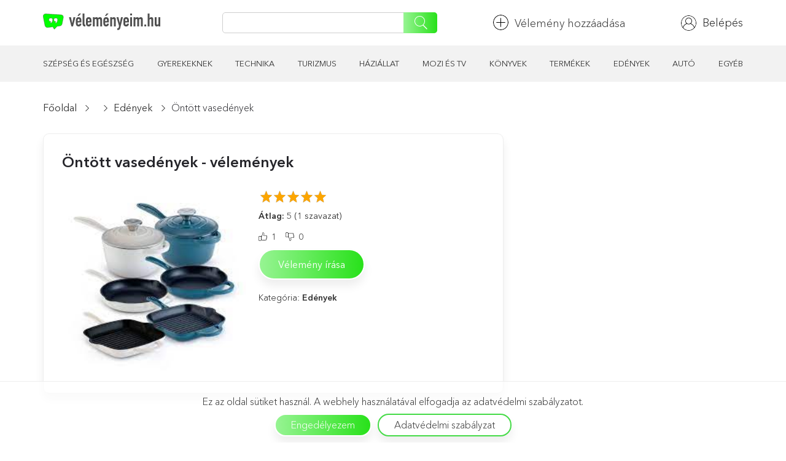

--- FILE ---
content_type: text/html; charset=UTF-8
request_url: https://velemenyeim.hu/ontott-vasedenyek/
body_size: 26930
content:
<!DOCTYPE html>
<html lang="hu">
<head>
	<script data-ad-client="ca-pub-2210738719477662" async src="https://pagead2.googlesyndication.com/pagead/js/adsbygoogle.js"></script>
    <meta charset="UTF-8">
    <meta name="viewport" content="width=device-width, initial-scale=1, shrink-to-fit=no">
    <link rel="shortcut icon" href="https://velemenyeim.hu/wp-content/themes/velemenyek/favicon.png" type="image/x-icon">
    <link rel="icon" href="https://velemenyeim.hu/wp-content/themes/velemenyek/favicon.png" type="image/x-icon">
    <title>Öntött vasedények - vélemények | Velemenyeim.hu</title>
<meta name="description" content="1 valós felhasználói vélemény - &quot;Öntött vasedények&quot; ✅ Őszinte vélemények független felhasználóktól ✅ Olvasd a Velemenyeim.hu-n ✅" />
<meta property="article:published_time" content="2023-07-02T09:19:23+03:00" />
<meta property="article:modified_time" content="2023-07-02T09:19:23+03:00" />
<meta property="og:updated_time" content="2023-07-02T09:19:23+03:00" />
<meta name="thumbnail" content="https://velemenyeim.hu/wp-content/uploads/2023/06/let-lt-s-5-150x150.jpeg" />
<meta name="robots" content="max-snippet:-1, max-image-preview:large, max-video-preview:-1" />
<link rel="canonical" href="https://velemenyeim.hu/ontott-vasedenyek/" />
<meta name="author" content="Buksika">
<script type="application/ld+json">{"@context" : "https://schema.org","@type" : "Organization","logo": "https:\/\/velemenyeim.hu\/wp-content\/uploads\/2020\/09\/otzovik-logo-09.png","name" : "V\u00e9lem\u00e9nyeim.hu","url" : "https:\/\/velemenyeim.hu","sameAs" : ["https:\/\/www.facebook.com\/velemenyeim\/", "https:\/\/www.instagram.com\/velemenyeim.hu\/"]}</script>
<meta property="og:url" content="https://velemenyeim.hu/ontott-vasedenyek/" />
<meta property="og:site_name" content="velemenyeim.hu" />
<meta property="og:locale" content="hu_HU" />
<meta property="og:type" content="article" />
<meta property="article:author" content="https://www.facebook.com/velemenyeim/" />
<meta property="article:publisher" content="https://www.facebook.com/velemenyeim/" />
<meta property="article:section" content="Edények" />
<meta property="og:title" content="Öntött vasedények - vélemények | Velemenyeim.hu" />
<meta property="og:description" content="1 valós felhasználói vélemény - &quot;Öntött vasedények&quot; ✅ Őszinte vélemények független felhasználóktól ✅ Olvasd a Velemenyeim.hu-n ✅" />
<meta property="og:image" content="https://velemenyeim.hu/wp-content/uploads/2023/06/let-lt-s-5.jpeg" />
<meta property="og:image:secure_url" content="https://velemenyeim.hu/wp-content/uploads/2023/06/let-lt-s-5.jpeg" />
<meta property="og:image:width" content="225" />
<meta property="og:image:height" content="225" />
<link rel='dns-prefetch' href='//s.w.org' />
<link rel="alternate" type="application/rss+xml" title="velemenyeim.hu &raquo; Öntött vasedények hozzászólás hírcsatorna" href="https://velemenyeim.hu/ontott-vasedenyek/feed/" />
		<script>
			window._wpemojiSettings = {"baseUrl":"https:\/\/s.w.org\/images\/core\/emoji\/12.0.0-1\/72x72\/","ext":".png","svgUrl":"https:\/\/s.w.org\/images\/core\/emoji\/12.0.0-1\/svg\/","svgExt":".svg","source":{"concatemoji":"https:\/\/velemenyeim.hu\/wp-includes\/js\/wp-emoji-release.min.js?ver=5.4.18"}};
			/*! This file is auto-generated */
			!function(e,a,t){var n,r,o,i=a.createElement("canvas"),p=i.getContext&&i.getContext("2d");function s(e,t){var a=String.fromCharCode;p.clearRect(0,0,i.width,i.height),p.fillText(a.apply(this,e),0,0);e=i.toDataURL();return p.clearRect(0,0,i.width,i.height),p.fillText(a.apply(this,t),0,0),e===i.toDataURL()}function c(e){var t=a.createElement("script");t.src=e,t.defer=t.type="text/javascript",a.getElementsByTagName("head")[0].appendChild(t)}for(o=Array("flag","emoji"),t.supports={everything:!0,everythingExceptFlag:!0},r=0;r<o.length;r++)t.supports[o[r]]=function(e){if(!p||!p.fillText)return!1;switch(p.textBaseline="top",p.font="600 32px Arial",e){case"flag":return s([127987,65039,8205,9895,65039],[127987,65039,8203,9895,65039])?!1:!s([55356,56826,55356,56819],[55356,56826,8203,55356,56819])&&!s([55356,57332,56128,56423,56128,56418,56128,56421,56128,56430,56128,56423,56128,56447],[55356,57332,8203,56128,56423,8203,56128,56418,8203,56128,56421,8203,56128,56430,8203,56128,56423,8203,56128,56447]);case"emoji":return!s([55357,56424,55356,57342,8205,55358,56605,8205,55357,56424,55356,57340],[55357,56424,55356,57342,8203,55358,56605,8203,55357,56424,55356,57340])}return!1}(o[r]),t.supports.everything=t.supports.everything&&t.supports[o[r]],"flag"!==o[r]&&(t.supports.everythingExceptFlag=t.supports.everythingExceptFlag&&t.supports[o[r]]);t.supports.everythingExceptFlag=t.supports.everythingExceptFlag&&!t.supports.flag,t.DOMReady=!1,t.readyCallback=function(){t.DOMReady=!0},t.supports.everything||(n=function(){t.readyCallback()},a.addEventListener?(a.addEventListener("DOMContentLoaded",n,!1),e.addEventListener("load",n,!1)):(e.attachEvent("onload",n),a.attachEvent("onreadystatechange",function(){"complete"===a.readyState&&t.readyCallback()})),(n=t.source||{}).concatemoji?c(n.concatemoji):n.wpemoji&&n.twemoji&&(c(n.twemoji),c(n.wpemoji)))}(window,document,window._wpemojiSettings);
		</script>
		<style>
img.wp-smiley,
img.emoji {
	display: inline !important;
	border: none !important;
	box-shadow: none !important;
	height: 1em !important;
	width: 1em !important;
	margin: 0 .07em !important;
	vertical-align: -0.1em !important;
	background: none !important;
	padding: 0 !important;
}
</style>
	<link rel='stylesheet' id='wp-ulike-css'  href='https://velemenyeim.hu/wp-content/plugins/wp-ulike/assets/css/wp-ulike.min.css?ver=4.2.3' media='all' />
<link rel='stylesheet' id='wpdiscuz-frontend-css-css'  href='https://velemenyeim.hu/wp-content/plugins/wpdiscuz/themes/default/style.css?ver=7.0.2' media='all' />
<style id='wpdiscuz-frontend-css-inline-css'>

#wpdcom .wpd-blog-administrator .wpd-comment-label{color: #ffffff; background-color: #00B38F; border: none;}
#wpdcom .wpd-blog-administrator .wpd-comment-author, #wpdcom .wpd-blog-administrator .wpd-comment-author a{color: #00B38F;}
#wpdcom.wpd-layout-1 .wpd-comment .wpd-blog-administrator .wpd-avatar img{border-color: #00B38F;}
#wpdcom.wpd-layout-2 .wpd-comment.wpd-reply .wpd-comment-wrap.wpd-blog-administrator{border-left: 3px solid #00B38F;}
#wpdcom.wpd-layout-2 .wpd-comment .wpd-blog-administrator .wpd-avatar img{border-bottom-color: #00B38F;}
#wpdcom.wpd-layout-3 .wpd-blog-administrator .wpd-comment-subheader{border-top: 1px dashed #00B38F;}
#wpdcom.wpd-layout-3 .wpd-reply .wpd-blog-administrator .wpd-comment-right{border-left: 1px solid #00B38F;}

#wpdcom .wpd-blog-editor .wpd-comment-label{color: #ffffff; background-color: #00B38F; border: none;}
#wpdcom .wpd-blog-editor .wpd-comment-author, #wpdcom .wpd-blog-editor .wpd-comment-author a{color: #00B38F;}
#wpdcom.wpd-layout-1 .wpd-comment .wpd-blog-editor .wpd-avatar img{border-color: #00B38F;}
#wpdcom.wpd-layout-2 .wpd-comment.wpd-reply .wpd-comment-wrap.wpd-blog-editor{border-left: 3px solid #00B38F;}
#wpdcom.wpd-layout-2 .wpd-comment .wpd-blog-editor .wpd-avatar img{border-bottom-color: #00B38F;}
#wpdcom.wpd-layout-3 .wpd-blog-editor .wpd-comment-subheader{border-top: 1px dashed #00B38F;}
#wpdcom.wpd-layout-3 .wpd-reply .wpd-blog-editor .wpd-comment-right{border-left: 1px solid #00B38F;}

#wpdcom .wpd-blog-author .wpd-comment-label{color: #ffffff; background-color: #00B38F; border: none;}
#wpdcom .wpd-blog-author .wpd-comment-author, #wpdcom .wpd-blog-author .wpd-comment-author a{color: #00B38F;}
#wpdcom.wpd-layout-1 .wpd-comment .wpd-blog-author .wpd-avatar img{border-color: #00B38F;}
#wpdcom.wpd-layout-2 .wpd-comment .wpd-blog-author .wpd-avatar img{border-bottom-color: #00B38F;}
#wpdcom.wpd-layout-3 .wpd-blog-author .wpd-comment-subheader{border-top: 1px dashed #00B38F;}
#wpdcom.wpd-layout-3 .wpd-reply .wpd-blog-author .wpd-comment-right{border-left: 1px solid #00B38F;}

#wpdcom .wpd-blog-contributor .wpd-comment-label{color: #ffffff; background-color: #00B38F; border: none;}
#wpdcom .wpd-blog-contributor .wpd-comment-author, #wpdcom .wpd-blog-contributor .wpd-comment-author a{color: #00B38F;}
#wpdcom.wpd-layout-1 .wpd-comment .wpd-blog-contributor .wpd-avatar img{border-color: #00B38F;}
#wpdcom.wpd-layout-2 .wpd-comment .wpd-blog-contributor .wpd-avatar img{border-bottom-color: #00B38F;}
#wpdcom.wpd-layout-3 .wpd-blog-contributor .wpd-comment-subheader{border-top: 1px dashed #00B38F;}
#wpdcom.wpd-layout-3 .wpd-reply .wpd-blog-contributor .wpd-comment-right{border-left: 1px solid #00B38F;}

#wpdcom .wpd-blog-subscriber .wpd-comment-label{color: #ffffff; background-color: #00B38F; border: none;}
#wpdcom .wpd-blog-subscriber .wpd-comment-author, #wpdcom .wpd-blog-subscriber .wpd-comment-author a{color: #00B38F;}
#wpdcom.wpd-layout-2 .wpd-comment .wpd-blog-subscriber .wpd-avatar img{border-bottom-color: #00B38F;}
#wpdcom.wpd-layout-3 .wpd-blog-subscriber .wpd-comment-subheader{border-top: 1px dashed #00B38F;}

#wpdcom .wpd-blog-post_author .wpd-comment-label{color: #ffffff; background-color: #00B38F; border: none;}
#wpdcom .wpd-blog-post_author .wpd-comment-author, #wpdcom .wpd-blog-post_author .wpd-comment-author a{color: #00B38F;}
#wpdcom .wpd-blog-post_author .wpd-avatar img{border-color: #00B38F;}#wpdcom.wpd-layout-1 .wpd-comment .wpd-blog-post_author .wpd-avatar img{border-color: #00B38F;}
#wpdcom.wpd-layout-2 .wpd-comment.wpd-reply .wpd-comment-wrap.wpd-blog-post_author{border-left: 3px solid #00B38F;}
#wpdcom.wpd-layout-2 .wpd-comment .wpd-blog-post_author .wpd-avatar img{border-bottom-color: #00B38F;}
#wpdcom.wpd-layout-3 .wpd-blog-post_author .wpd-comment-subheader{border-top: 1px dashed #00B38F;}
#wpdcom.wpd-layout-3 .wpd-reply .wpd-blog-post_author .wpd-comment-right{border-left: 1px solid #00B38F;}

#wpdcom .wpd-blog-guest .wpd-comment-label{color: #ffffff; background-color: #00B38F; border: none;}
#wpdcom .wpd-blog-guest .wpd-comment-author, #wpdcom .wpd-blog-guest .wpd-comment-author a{color: #00B38F;}
#wpdcom.wpd-layout-3 .wpd-blog-guest .wpd-comment-subheader{border-top: 1px dashed #00B38F;}

#wpdcom .wpd-blog-translator .wpd-comment-label{color: #ffffff; background-color: #00B38F; border: none;}
#wpdcom .wpd-blog-translator .wpd-comment-author, #wpdcom .wpd-blog-translator .wpd-comment-author a{color: #00B38F;}
#wpdcom.wpd-layout-1 .wpd-comment .wpd-blog-translator .wpd-avatar img{border-color: #00B38F;}
#wpdcom.wpd-layout-2 .wpd-comment .wpd-blog-translator .wpd-avatar img{border-bottom-color: #00B38F;}
#wpdcom.wpd-layout-3 .wpd-blog-translator .wpd-comment-subheader{border-top: 1px dashed #00B38F;}
#wpdcom.wpd-layout-3 .wpd-reply .wpd-blog-translator .wpd-comment-right{border-left: 1px solid #00B38F;}
                        #wpdcom .wpd-thread-head .wpd-thread-info{ border-bottom:2px solid #00B38F;}
            #wpdcom .wpd-thread-head .wpd-thread-info.wpd-reviews-tab svg{fill: #00B38F;}
            #wpdcom .wpd-thread-head .wpdiscuz-user-settings{border-bottom: 2px solid #00B38F;}
            #wpdcom .wpd-thread-head .wpdiscuz-user-settings:hover{color: #00B38F;}
            #wpdcom .wpd-comment .wpd-follow-link:hover{color: #00B38F;}
            #wpdcom .wpd-comment-status .wpd-sticky{color: #00B38F;}
            #wpdcom .wpd-thread-filter .wpdf-active{color: #00B38F; border-bottom-color:#00B38F;}
            #wpdcom .wpd-comment-info-bar {border: 1px dashed #33c3a6; background: #e6f8f4; }
            #wpdcom .wpd-comment-info-bar .wpd-current-view i{color: #00B38F;}
            #wpdcom .wpd-filter-view-all:hover{background: #00B38F;}
            #wpdcom .wpdiscuz-item .wpdiscuz-rating > label {color: #DDDDDD;}
            #wpdcom .wpdiscuz-item .wpdiscuz-rating:not(:checked) > label:hover,
            .wpdiscuz-rating:not(:checked) > label:hover ~ label {}
            #wpdcom .wpdiscuz-item .wpdiscuz-rating > input ~ label:hover,
            #wpdcom .wpdiscuz-item .wpdiscuz-rating > input:not(:checked) ~ label:hover ~ label,
            #wpdcom .wpdiscuz-item .wpdiscuz-rating > input:not(:checked) ~ label:hover ~ label{color: #FFED85;}
            #wpdcom .wpdiscuz-item .wpdiscuz-rating > input:checked ~ label:hover,
            #wpdcom .wpdiscuz-item .wpdiscuz-rating > input:checked ~ label:hover,
            #wpdcom .wpdiscuz-item .wpdiscuz-rating > label:hover ~ input:checked ~ label,
            #wpdcom .wpdiscuz-item .wpdiscuz-rating > input:checked + label:hover ~ label,
            #wpdcom .wpdiscuz-item .wpdiscuz-rating > input:checked ~ label:hover ~ label, .wpd-custom-field .wcf-active-star,
            #wpdcom .wpdiscuz-item .wpdiscuz-rating > input:checked ~ label{ color:#FFD700;}
            #wpdcom .wpd-comment .wpd-follow-active{color:#ff7a00;}
            #wpdcom .page-numbers{color:#555;border:#555 1px solid;}
            #wpdcom span.current{background:#555;}
            #wpdcom.wpd-layout-1 .wpd-new-loaded-comment > .wpd-comment-wrap > .wpd-comment-right{background:#FFFAD6;}
            #wpdcom.wpd-layout-2 .wpd-new-loaded-comment.wpd-comment > .wpd-comment-wrap > .wpd-comment-right{background:#FFFAD6;}
            #wpdcom.wpd-layout-2 .wpd-new-loaded-comment.wpd-comment.wpd-reply > .wpd-comment-wrap > .wpd-comment-right{background:transparent;}
            #wpdcom.wpd-layout-2 .wpd-new-loaded-comment.wpd-comment.wpd-reply > .wpd-comment-wrap {background:#FFFAD6;}
            #wpdcom.wpd-layout-3 .wpd-new-loaded-comment.wpd-comment > .wpd-comment-wrap > .wpd-comment-right{background:#FFFAD6;}
            #wpdcom .wpd-follow:hover i, #wpdcom .wpd-unfollow:hover i, #wpdcom .wpd-comment .wpd-follow-active:hover i{color:#00B38F;}
            #wpdcom .wpdiscuz-readmore{cursor:pointer;color:#00B38F;}
            .wpd-custom-field .wcf-pasiv-star, #wpcomm .wpdiscuz-item .wpdiscuz-rating > label {color: #DDDDDD;}
                        .wpd-wrapper .wpd-list-item.wpd-active{border-top: 3px solid #00B38F;}
            #wpdcom.wpd-layout-2 .wpd-comment.wpd-reply.wpd-unapproved-comment .wpd-comment-wrap{border-left: 3px solid #FFFAD6;}
            #wpdcom.wpd-layout-3 .wpd-comment.wpd-reply.wpd-unapproved-comment .wpd-comment-right{border-left: 1px solid #FFFAD6;}
            #wpdcom .wpd-prim-button{background-color: #07B290; color: #FFFFFF;}
            #wpdcom .wpd_label__check i.wpdicon-on{color: #07B290; border: 1px solid #83d9c8;}
            #wpd-bubble-wrapper #wpd-bubble-all-comments-count{color:#1DB99A;}
            #wpd-bubble-wrapper > div{background-color:#1DB99A;}
            #wpd-bubble-wrapper > #wpd-bubble #wpd-bubble-add-message{background-color:#1DB99A;}
            #wpd-bubble-wrapper > #wpd-bubble #wpd-bubble-add-message::before{border-right-color:#1DB99A;}
            #wpd-bubble-wrapper.wpd-right-corner > #wpd-bubble #wpd-bubble-add-message::before{border-left-color:#1DB99A;}
            .wpd-inline-icon-wrapper path.wpd-inline-icon-first{fill:#1DB99A;}
            .wpd-inline-icon-count{background-color:#1DB99A;}
            .wpd-inline-icon-count::before{border-right-color:#1DB99A;}
            .wpd-inline-form-wrapper::before{border-bottom-color:#1DB99A;}
            .wpd-inline-form-question{background-color:#1DB99A;}
            .wpd-inline-form{background-color:#1DB99A;}
            .wpd-last-inline-comments-wrapper{border-color:#1DB99A;}
            .wpd-last-inline-comments-wrapper::before{border-bottom-color:#1DB99A;}
            .wpd-last-inline-comments-wrapper .wpd-view-all-inline-comments{background:#1DB99A;}
            .wpd-last-inline-comments-wrapper .wpd-view-all-inline-comments:hover,.wpd-last-inline-comments-wrapper .wpd-view-all-inline-comments:active,.wpd-last-inline-comments-wrapper .wpd-view-all-inline-comments:focus{background-color:#1DB99A;}
                    #wpdcom .ql-snow .ql-tooltip[data-mode="link"]::before{content:"Enter link:";}
        #wpdcom .ql-snow .ql-tooltip.ql-editing a.ql-action::after{content:"Mentés";}
        .comments-area{width:auto;}
.wpd-thread-filter{display:none!important}
</style>
<link rel='stylesheet' id='wpdiscuz-combo-css-css'  href='https://velemenyeim.hu/wp-content/plugins/wpdiscuz/assets/css/wpdiscuz-combo.min.css?ver=5.4.18' media='all' />
<link rel='stylesheet' id='wpdreams-asl-basic-css'  href='https://velemenyeim.hu/wp-content/plugins/ajax-search-lite/css/style.basic.css?ver=4.8.3' media='all' />
<link rel='stylesheet' id='wpdreams-ajaxsearchlite-css'  href='https://velemenyeim.hu/wp-content/plugins/ajax-search-lite/css/style-simple-red.css?ver=4.8.3' media='all' />
<link rel='stylesheet' id='addtoany-css'  href='https://velemenyeim.hu/wp-content/plugins/add-to-any/addtoany.min.css?ver=1.15' media='all' />
<style id='addtoany-inline-css'>
@media screen and (max-width:980px){
.a2a_floating_style.a2a_vertical_style{display:none;}
}
</style>
<link rel='stylesheet' id='um_fonticons_ii-css'  href='https://velemenyeim.hu/wp-content/plugins/ultimate-member/assets/css/um-fonticons-ii.css?ver=2.1.6' media='all' />
<link rel='stylesheet' id='um_fonticons_fa-css'  href='https://velemenyeim.hu/wp-content/plugins/ultimate-member/assets/css/um-fonticons-fa.css?ver=2.1.6' media='all' />
<link rel='stylesheet' id='select2-css'  href='https://velemenyeim.hu/wp-content/plugins/ultimate-member/assets/css/select2/select2.min.css?ver=2.1.6' media='all' />
<link rel='stylesheet' id='um_crop-css'  href='https://velemenyeim.hu/wp-content/plugins/ultimate-member/assets/css/um-crop.css?ver=2.1.6' media='all' />
<link rel='stylesheet' id='um_modal-css'  href='https://velemenyeim.hu/wp-content/plugins/ultimate-member/assets/css/um-modal.css?ver=2.1.6' media='all' />
<link rel='stylesheet' id='um_styles-css'  href='https://velemenyeim.hu/wp-content/plugins/ultimate-member/assets/css/um-styles.css?ver=2.1.6' media='all' />
<link rel='stylesheet' id='um_profile-css'  href='https://velemenyeim.hu/wp-content/plugins/ultimate-member/assets/css/um-profile.css?ver=2.1.6' media='all' />
<link rel='stylesheet' id='um_account-css'  href='https://velemenyeim.hu/wp-content/plugins/ultimate-member/assets/css/um-account.css?ver=2.1.6' media='all' />
<link rel='stylesheet' id='um_misc-css'  href='https://velemenyeim.hu/wp-content/plugins/ultimate-member/assets/css/um-misc.css?ver=2.1.6' media='all' />
<link rel='stylesheet' id='um_fileupload-css'  href='https://velemenyeim.hu/wp-content/plugins/ultimate-member/assets/css/um-fileupload.css?ver=2.1.6' media='all' />
<link rel='stylesheet' id='um_datetime-css'  href='https://velemenyeim.hu/wp-content/plugins/ultimate-member/assets/css/pickadate/default.css?ver=2.1.6' media='all' />
<link rel='stylesheet' id='um_datetime_date-css'  href='https://velemenyeim.hu/wp-content/plugins/ultimate-member/assets/css/pickadate/default.date.css?ver=2.1.6' media='all' />
<link rel='stylesheet' id='um_datetime_time-css'  href='https://velemenyeim.hu/wp-content/plugins/ultimate-member/assets/css/pickadate/default.time.css?ver=2.1.6' media='all' />
<link rel='stylesheet' id='um_raty-css'  href='https://velemenyeim.hu/wp-content/plugins/ultimate-member/assets/css/um-raty.css?ver=2.1.6' media='all' />
<link rel='stylesheet' id='um_scrollbar-css'  href='https://velemenyeim.hu/wp-content/plugins/ultimate-member/assets/css/simplebar.css?ver=2.1.6' media='all' />
<link rel='stylesheet' id='um_tipsy-css'  href='https://velemenyeim.hu/wp-content/plugins/ultimate-member/assets/css/um-tipsy.css?ver=2.1.6' media='all' />
<link rel='stylesheet' id='um_responsive-css'  href='https://velemenyeim.hu/wp-content/plugins/ultimate-member/assets/css/um-responsive.css?ver=2.1.6' media='all' />
<link rel='stylesheet' id='um_default_css-css'  href='https://velemenyeim.hu/wp-content/plugins/ultimate-member/assets/css/um-old-default.css?ver=2.1.6' media='all' />
<link rel='stylesheet' id='fonts-css'  href='https://fonts.googleapis.com/css2?family=Open+Sans%3Awght%40300%3B400%3B700%3B800&#038;display=swap&#038;ver=5.4.18' media='all' />
<link rel='stylesheet' id='bs-css'  href='https://velemenyeim.hu/wp-content/themes/velemenyek/style/bootstrap.css?ver=5.4.18' media='all' />
<link rel='stylesheet' id='fancybox-css'  href='https://velemenyeim.hu/wp-content/themes/velemenyek/style/jquery.fancybox.min.css?ver=5.4.18' media='all' />
<link rel='stylesheet' id='star-rating-css'  href='https://velemenyeim.hu/wp-content/themes/velemenyek/style/star-rating-svg.css?ver=5.4.18' media='all' />
<link rel='stylesheet' id='style-css'  href='https://velemenyeim.hu/wp-content/themes/velemenyek/style/style.css?ver=5.4.18' media='all' />
<link rel='stylesheet' id='main-css'  href='https://velemenyeim.hu/wp-content/themes/velemenyek/style.css?ver=5.4.18' media='all' />
<link rel='https://api.w.org/' href='https://velemenyeim.hu/wp-json/' />
<link rel="EditURI" type="application/rsd+xml" title="RSD" href="https://velemenyeim.hu/xmlrpc.php?rsd" />
<link rel="wlwmanifest" type="application/wlwmanifest+xml" href="https://velemenyeim.hu/wp-includes/wlwmanifest.xml" /> 
<link rel='prev' title='Ugráló gumi motorkerékpár' href='https://velemenyeim.hu/ugralo-gumi-motorkerekpar/' />
<link rel='next' title='Teflon edények' href='https://velemenyeim.hu/teflon-edenyek/' />
<meta name="generator" content="WordPress 5.4.18" />
<link rel='shortlink' href='https://velemenyeim.hu/?p=18110' />
<link rel="alternate" type="application/json+oembed" href="https://velemenyeim.hu/wp-json/oembed/1.0/embed?url=https%3A%2F%2Fvelemenyeim.hu%2Fontott-vasedenyek%2F" />
<link rel="alternate" type="text/xml+oembed" href="https://velemenyeim.hu/wp-json/oembed/1.0/embed?url=https%3A%2F%2Fvelemenyeim.hu%2Fontott-vasedenyek%2F&#038;format=xml" />

<script data-cfasync="false">
window.a2a_config=window.a2a_config||{};a2a_config.callbacks=[];a2a_config.overlays=[];a2a_config.templates={};a2a_localize = {
	Share: "Ossza meg",
	Save: "Mentés",
	Subscribe: "Iratkozz fel",
	Email: "Email",
	Bookmark: "Könyvjelző",
	ShowAll: "Mutasd az összeset",
	ShowLess: "Mutass kevesebbet",
	FindServices: "Szolgáltatás (ok) keresése",
	FindAnyServiceToAddTo: "Azonnal megtalálja a hozzáadandó szolgáltatásokat",
	PoweredBy: "Powered by",
	ShareViaEmail: "Megosztás e-mailben",
	SubscribeViaEmail: "Feliratkozás e-mailben",
	BookmarkInYourBrowser: "Könyvjelző a böngészőben",
	BookmarkInstructions: "Az oldal könyvjelzővé tételéhez nyomja meg a Ctrl + D vagy a \ u2318 + D billentyűkombinációt",
	AddToYourFavorites: "Hozzáadás a kedvencekhez",
	SendFromWebOrProgram: "Küldjön bármilyen e-mail címről vagy e-mail programból",
	EmailProgram: "E-mail program",
	More: "Több…",
	ThanksForSharing: "Thanks for sharing!",
	ThanksForFollowing: "Thanks for following!"
};

(function(d,s,a,b){a=d.createElement(s);b=d.getElementsByTagName(s)[0];a.async=1;a.src="https://static.addtoany.com/menu/page.js";b.parentNode.insertBefore(a,b);})(document,"script");
</script>

 <!-- OneAll.com / Social Login for WordPress / v5.6 -->
<script data-cfasync="false" type="text/javascript">
 (function() {
  var oa = document.createElement('script'); oa.type = 'text/javascript';
  oa.async = true; oa.src = 'https://zs-groupnet.api.oneall.com/socialize/library.js';
  var s = document.getElementsByTagName('script')[0]; s.parentNode.insertBefore(oa, s);
 })();
</script>
<style>.oneall_social_login + p.comment-notes{margin-top: 10px !important;}#login #loginform .oneall_social_login{background-color: rgba(0, 0, 0, 0.04);padding: 10px 10px 0 10px;margin-bottom: 10px;border: 1px solid rgba(0, 0, 0, 0.06);border-radius: 4px;}</style>		<style type="text/css">
			.um_request_name {
				display: none !important;
			}
		</style>
	<script type="text/javascript"> var ajaxurl = "https://velemenyeim.hu/wp-admin/admin-ajax.php"; 
var lang_file = "[base64]/[base64]";
</script>                <link href='//fonts.googleapis.com/css?family=Open+Sans' rel='stylesheet' type='text/css'>
                                <style type="text/css">
                    <!--
                    
            @font-face {
                font-family: 'aslsicons2';
                src: url('https://velemenyeim.hu/wp-content/plugins/ajax-search-lite/css/fonts/icons2.eot');
                src: url('https://velemenyeim.hu/wp-content/plugins/ajax-search-lite/css/fonts/icons2.eot?#iefix') format('embedded-opentype'),
                     url('https://velemenyeim.hu/wp-content/plugins/ajax-search-lite/css/fonts/icons2.woff2') format('woff2'),
                     url('https://velemenyeim.hu/wp-content/plugins/ajax-search-lite/css/fonts/icons2.woff') format('woff'),
                     url('https://velemenyeim.hu/wp-content/plugins/ajax-search-lite/css/fonts/icons2.ttf') format('truetype'),
                     url('https://velemenyeim.hu/wp-content/plugins/ajax-search-lite/css/fonts/icons2.svg#icons') format('svg');
                font-weight: normal;
                font-style: normal;
            }
            div[id*='ajaxsearchlitesettings'].searchsettings .asl_option_inner label {
                font-size: 0px !important;
                color: rgba(0, 0, 0, 0);
            }
            div[id*='ajaxsearchlitesettings'].searchsettings .asl_option_inner label:after {
                font-size: 11px !important;
                position: absolute;
                top: 0;
                left: 0;
                z-index: 1;
            }
            div[id*='ajaxsearchlite'].wpdreams_asl_container {
                width: 100%;
                margin: 0px 0px 0px 0px;
            }
            div[id*='ajaxsearchliteres'].wpdreams_asl_results div.resdrg span.highlighted {
                font-weight: bold;
                color: #d9312b;
                background-color: #eee;
            }
            div[id*='ajaxsearchliteres'].wpdreams_asl_results .results div.asl_image {
                width: 70px;
                height: 70px;
            }
            div.asl_r .results {
                max-height: none;
            }
            
                div.asl_r.asl_w.vertical .results .item::after {
                    display: block;
                    position: absolute;
                    bottom: 0;
                    content: '';
                    height: 1px;
                    width: 100%;
                    background: #D8D8D8;
                }
                div.asl_r.asl_w.vertical .results .item.asp_last_item::after {
                    display: none;
                }
                                    -->
                </style>
                            <script type="text/javascript">
                if ( typeof _ASL !== "undefined" && _ASL !== null && typeof _ASL.initialize !== "undefined" )
                    _ASL.initialize();
            </script>
                <meta name="google-site-verification" content="fVUv1noio8KSxhBPotFxexxDslVq7bu76EqofMg1UME" />
	<meta name="yandex-verification" content="bb6f378ad090d2ad" />
	<meta name="cmsmagazine" content="18b567b350a7f010dbfb2d9a976f4750" />
	<meta name="google-site-verification" content="m77MNtK3AFNDYG4qg877lcHBTw7TqW0RXxWCTVQtHmA" />
</head>
<body class="post-template-default single single-post postid-18110 single-format-standard">
<div class="wrapper">
    <header class="header">
        <div class="top_row">
            <div class="container">
                <div class="row">
                    <div class="col-md-12 flex just-space al-center">
                        <a href="/" class="logo">
                            <img src="https://velemenyeim.hu/wp-content/themes/velemenyek/img/logo_ns.svg" alt="">
                        </a>
                        <div class="search">
                            <input type="search" name="query" onkeyup="fetch()">
                            <button><img src="https://velemenyeim.hu/wp-content/themes/velemenyek/img/icons/search.svg" alt=""></button>
                            <div id="datafetch"></div>
                        </div>
                            <p class="flex al-center">
                                <a href="/a-velemeny-szerzoinek-fizetsege/">
                                <img src="https://velemenyeim.hu/wp-content/themes/velemenyek/img/icons/add.svg" width="25" alt="">Vélemény hozzáadása                                </a>
                            </p>
                        <div class="flex al-center">
                                                            <a href="/login/" class="ac_b">
                                    <img class="def_img" src="https://velemenyeim.hu/wp-content/themes/velemenyek/img/icons/profile.svg" alt=""
                                         width="25">
                                    <p class="in-login">Belépés</p>
                                </a>
                                                    </div>
                    </div>
                </div>
            </div>
        </div>
        <div class="menu_row">
            <div class="container">
                <div class="row">
                    <div id="top-menu" class="col-md-12 flex just-space"><a href="https://velemenyeim.hu/szepseg-es-egeszseg/">Szépség és egészség</a>
<a href="https://velemenyeim.hu/gyerekeknek/">Gyerekeknek</a>
<a href="https://velemenyeim.hu/technika/">Technika</a>
<a href="https://velemenyeim.hu/turizmus/">Turizmus</a>
<a href="https://velemenyeim.hu/haziallat/">Háziállat</a>
<a href="https://velemenyeim.hu/mozi-es-tv/">Mozi és TV</a>
<a href="https://velemenyeim.hu/konyvek/">Könyvek</a>
<a href="https://velemenyeim.hu/termekek/">Termékek</a>
<a href="https://velemenyeim.hu/edenyek/">Edények</a>
<a href="https://velemenyeim.hu/auto/">Autó</a>
<a href="https://velemenyeim.hu/egyebs/">Egyéb</a>
</div>                </div>
            </div>
        </div>
    </header><div class="catalog_main_item">
    <div class="container">
        <div class="row">
            <div class="col-md-8">
                <div class="breadcrumbs flex">
                    <div class="item"><a href="/">Főoldal</a></div>
                    <div class="item"><a href="//"></a></div> <div class="item"><a href="//edenyek/">Edények</a></div>                     <div class="item"><span>Öntött vasedények</span></div>
                </div>
                <div class="catalog_main_item_in">
                    <h1 class="name">Öntött vasedények - vélemények</h1>
                    <div class="flex">
                        <div class="photo">
                                                         <img alt="Öntött vasedények fotók" title="Öntött vasedények fotók"  src="https://velemenyeim.hu/wp-content/uploads/2023/06/let-lt-s-5.jpeg" style="height:100%">
                        </div>
                        <div class="info flex">
                            <div class="top">
                                <div class="stars-rating" data-rating="5" itemtype="http://schema.org/AggregateRating"
                                         itemprop="aggregateRating"><meta itemprop="worstRating" content="1">
                                        <meta itemprop="bestRating" content="5"></div><div class="assessment"><p>Átlag: <span class='rating' itemprop="ratingValue">5</span> <span>(1 szavazat)</span></p></div>                                    <div class="like_dis flex">
        <div class="flex">
            <img src="https://velemenyeim.hu/wp-content/themes/velemenyek/img/icons/like_in.svg" width="14" alt="">
            <p>1</p>
        </div>
        <div class="flex">
            <img src="https://velemenyeim.hu/wp-content/themes/velemenyek/img/icons/dislike_in.svg" width="14" alt="">
             <p>0</p>
        </div>
    </div>                                <button class="btn_green add_review" data-href="/login/">Vélemény írása</button>
                                <div class="what_category">
                                                                            <p>Kategória: <a href="https://velemenyeim.hu/edenyek/">Edények</a></p>
                                                                                                        </div>
                            </div>
                        </div>
                    </div>
                </div>

                                                            <div class="row onlymob" style="margin-top:25px; margin-bottom:-55px;">
 <div class="col-md-12" style="max-width:300px;max-height:250px;margin: 0 auto;">
                            <script async src="https://pagead2.googlesyndication.com/pagead/js/adsbygoogle.js"></script>
                            <!-- Место под обьявление -->
                            <ins class="adsbygoogle"
                                 style="display:block"
                                 data-ad-client="ca-pub-2210738719477662"
                                 data-ad-slot="4292193524"
                                 data-ad-format="rectangle"
                                 data-full-width-responsive="false"></ins>
                            <script>
                                 (adsbygoogle = window.adsbygoogle || []).push({});
                            </script>
                        </div>
<!-- <div class="col-md-12 onlypc" style="max-width:300px;max-height:250px;margin: 0 auto;">
                            <script async src="https://pagead2.googlesyndication.com/pagead/js/adsbygoogle.js"></script>

                            <ins class="adsbygoogle"
                                 style="display:block"
                                 data-ad-client="ca-pub-2210738719477662"
                                 data-ad-slot="4292193524"
                                 data-ad-format="rectangle"
                                 data-full-width-responsive="false"></ins>
                            <script>
                                 (adsbygoogle = window.adsbygoogle || []).push({});
                            </script>
                        </div> -->
                             </div>

                

                    <div class="reviews_feed">
                        <div class="flex al-center just-space margin_30">
                            <div class="flex show_for">
                                <div>Mutasd:</div>
                                <p class="active" data-id="18110" data-type="comment" data-sort="rating">A legjobbak</p>
                                <p data-id="18110" data-type="comment" data-sort="date">A legújabbak</p>
                            </div>
                                                </div>
                        <div class="items">
                            <div class="item" data-id="18114" data-ratin="5">
    <div class="top_row">
        <div class="image">
            <a href="https://velemenyeim.hu/comentary/keszits-izletes-etelt-vasedenybe/"><img alt="Öntött vasedények fotók" title="Öntött vasedények fotók" src="https://velemenyeim.hu/wp-content/uploads/2023/06/let-lt-s-5.jpeg" style="height:100%"></a>
        </div>
        <div class="who_posted flex">
            <div class="profile_image"><a href="/user-info/?user=20800"><img src="https://velemenyeim.hu/wp-content/uploads/ultimatemember/20800/profile_photo.jpg?1768832148" alt=""></a></div>
            <div class="right_part">
                <div class="stars-rating" data-rating="5"></div>
                <p class="profile_name"><a href="/user-info/?user=20800">buksika</a></p>
            </div>
            <div class="line"></div><p class="date">2023.07.02</p>
        </div>
        <div class="images_all flex">
                    </div>
    </div>
    <div class="txt">
        <h2><a href="https://velemenyeim.hu/comentary/keszits-izletes-etelt-vasedenybe/">Készíts ízletes ételt vasedénybe</a></h2>
        Már ősidők óta használja az emberiség a vasból készült edényeket. Nagyon jól kiszolgálja a családokat szerintem, nekem is van több vasedényem. Nehéz a tapadása rosszabb, mint a teflonedényé, de...    </div>
    <div class="bottom_row flex">
        <div class="read_all">
            <a href="https://velemenyeim.hu/comentary/keszits-izletes-etelt-vasedenybe/" class="btn_green">Teljes vélemény elolvasása</a>
        </div>
        <div class="counters flex">
            <div class="view">
                <img src="https://velemenyeim.hu/wp-content/themes/velemenyek/img/icons/vision.svg" alt="">
                <p>9</p>
            </div>
            <div class="comments">
                <img src="https://velemenyeim.hu/wp-content/themes/velemenyek/img/icons/comment.svg" alt="">
                <p>0</p>
            </div>
            <div class="likes">
                <img src="https://velemenyeim.hu/wp-content/themes/velemenyek/img/icons/like.svg" alt="">
                <p>1</p>
            </div>
        </div>
    </div>
</div>                        </div>
                    </div>
                                
                <div class="row " style="width:300px;margin: 0 auto;">
                    <div class="col-md-12">
                        <script async src="https://pagead2.googlesyndication.com/pagead/js/adsbygoogle.js"></script>
                        <!-- Место под обьявление -->
                        <ins class="adsbygoogle"
                             style="display:block"
                             data-ad-client="ca-pub-2210738719477662"
                             data-ad-slot="4292193524"
                             data-ad-format="rectangle"
                                 data-full-width-responsive="true"></ins>
                        <script>
                             (adsbygoogle = window.adsbygoogle || []).push({});
                        </script>
                    </div>

               </div>
                <div class="reviews_feed more">
                    <h2>Lásd még</h2>
                    <div class="items">
                        <div class="item flex" data-id="11460">
    <div class="image">
                <a href="https://velemenyeim.hu/fozz-cserepedenyben/"><img alt="Főzz cserépedényben fotók" title="Főzz cserépedényben fotók" src="https://velemenyeim.hu/wp-content/uploads/2021/11/kapifozo-100x100.jpg" style="height:100%"></a>
    </div>
    <div class="txt">
        <h2><a href="https://velemenyeim.hu/fozz-cserepedenyben/">Főzz cserépedényben</a></h2>
        <div class="stars-rating" data-rating="5" itemtype="http://schema.org/AggregateRating"
                                         itemprop="aggregateRating"><meta itemprop="worstRating" content="1">
                                        <meta itemprop="bestRating" content="5"></div><div class="assessment"><p>Átlag: <span class='rating' itemprop="ratingValue">5</span> <span>(1 szavazat)</span></p></div>        <p>Ízletesebb a cserépedényben főtt étel</p>
    </div>
</div><div class="item flex" data-id="3746">
    <div class="image">
                <a href="https://velemenyeim.hu/egeszseges-fozo-edeny/"><img alt="Egészséges főző edény fotók" title="Egészséges főző edény fotók" src="https://velemenyeim.hu/wp-content/uploads/2021/03/zepter-ed-ny-01-100x100.jpg" style="height:100%"></a>
    </div>
    <div class="txt">
        <h2><a href="https://velemenyeim.hu/egeszseges-fozo-edeny/">Egészséges főző edény</a></h2>
        <div class="stars-rating" data-rating="4.75" itemtype="http://schema.org/AggregateRating"
                                         itemprop="aggregateRating"><meta itemprop="worstRating" content="1">
                                        <meta itemprop="bestRating" content="5"></div><div class="assessment"><p>Átlag: <span class='rating' itemprop="ratingValue">4.75</span> <span>(2 szavazat)</span></p></div>        <p>Tefal edények</p>
    </div>
</div><div class="item flex" data-id="18105">
    <div class="image">
                <a href="https://velemenyeim.hu/teflon-edenyek/"><img alt="Teflon edények fotók" title="Teflon edények fotók" src="https://velemenyeim.hu/wp-content/uploads/2023/06/let-lt-s-4-100x100.jpeg" style="height:100%"></a>
    </div>
    <div class="txt">
        <h2><a href="https://velemenyeim.hu/teflon-edenyek/">Teflon edények</a></h2>
        <div class="stars-rating" data-rating="5" itemtype="http://schema.org/AggregateRating"
                                         itemprop="aggregateRating"><meta itemprop="worstRating" content="1">
                                        <meta itemprop="bestRating" content="5"></div><div class="assessment"><p>Átlag: <span class='rating' itemprop="ratingValue">5</span> <span>(1 szavazat)</span></p></div>        <p>A teflon akár mérgező is lehet?</p>
    </div>
</div>                    </div>
                </div>
                            </div>
            <div class="col-md-4">
                <div class="row mrg-top">
                    <div class="col-md-12">
                        <script async src="https://pagead2.googlesyndication.com/pagead/js/adsbygoogle.js"></script>
                        <!-- Место под обьявление -->
                        <ins class="adsbygoogle"
                             style="display:block"
                             data-ad-client="ca-pub-2210738719477662"
                             data-ad-slot="4292193524"
                             data-ad-format="auto"
                             data-full-width-responsive="true"></ins>
                        <script>
                             (adsbygoogle = window.adsbygoogle || []).push({});
                        </script>
                    </div>
                    <div class="col-md-12 onlypc">
                        <script async src="https://pagead2.googlesyndication.com/pagead/js/adsbygoogle.js"></script>
                        <!-- Место под обьявление -->
                        <ins class="adsbygoogle"
                             style="display:block"
                             data-ad-client="ca-pub-2210738719477662"
                             data-ad-slot="4292193524"
                             data-ad-format="auto"
                             data-full-width-responsive="true"></ins>
                        <script>
                             (adsbygoogle = window.adsbygoogle || []).push({});
                        </script>
                    </div>
                    <div class="col-md-12 onlypc">
                        <script async src="https://pagead2.googlesyndication.com/pagead/js/adsbygoogle.js"></script>
                        <!-- Место под обьявление -->
                        <ins class="adsbygoogle"
                             style="display:block"
                             data-ad-client="ca-pub-2210738719477662"
                             data-ad-slot="4292193524"
                             data-ad-format="auto"
                             data-full-width-responsive="true"></ins>
                        <script>
                             (adsbygoogle = window.adsbygoogle || []).push({});
                        </script>
                    </div>
                </div>
            </div>
        </div>
    </div>
</div>
<div id="um_upload_single" style="display:none"></div>
<div id="um_view_photo" style="display:none">

	<a href="javascript:void(0);" data-action="um_remove_modal" class="um-modal-close"><i class="um-faicon-times"></i></a>

	<div class="um-modal-body photo">
		<div class="um-modal-photo"></div>
	</div>

</div><div class="a2a_kit a2a_kit_size_32 a2a_floating_style a2a_vertical_style" style="right:0px;top:100px;background-color:transparent;"><a class="a2a_button_facebook" href="https://www.addtoany.com/add_to/facebook?linkurl=https%3A%2F%2Fvelemenyeim.hu%2Fontott-vasedenyek%2F&amp;linkname=%C3%96nt%C3%B6tt%20vased%C3%A9nyek" title="Facebook" rel="nofollow noopener" target="_blank"></a><a class="a2a_button_twitter" href="https://www.addtoany.com/add_to/twitter?linkurl=https%3A%2F%2Fvelemenyeim.hu%2Fontott-vasedenyek%2F&amp;linkname=%C3%96nt%C3%B6tt%20vased%C3%A9nyek" title="Twitter" rel="nofollow noopener" target="_blank"></a><a class="a2a_button_email" href="https://www.addtoany.com/add_to/email?linkurl=https%3A%2F%2Fvelemenyeim.hu%2Fontott-vasedenyek%2F&amp;linkname=%C3%96nt%C3%B6tt%20vased%C3%A9nyek" title="Email" rel="nofollow noopener" target="_blank"></a><a class="a2a_button_telegram" href="https://www.addtoany.com/add_to/telegram?linkurl=https%3A%2F%2Fvelemenyeim.hu%2Fontott-vasedenyek%2F&amp;linkname=%C3%96nt%C3%B6tt%20vased%C3%A9nyek" title="Telegram" rel="nofollow noopener" target="_blank"></a><a class="a2a_button_viber" href="https://www.addtoany.com/add_to/viber?linkurl=https%3A%2F%2Fvelemenyeim.hu%2Fontott-vasedenyek%2F&amp;linkname=%C3%96nt%C3%B6tt%20vased%C3%A9nyek" title="Viber" rel="nofollow noopener" target="_blank"></a></div><div id='wpd-editor-source-code-wrapper-bg'></div><div id='wpd-editor-source-code-wrapper'><textarea id='wpd-editor-source-code'></textarea><button id='wpd-insert-source-code'>Insert</button><input type='hidden' id='wpd-editor-uid' /></div><script src='https://velemenyeim.hu/wp-content/themes/velemenyek/js/jquery-1.9.1.min.js'></script>
<script src='https://velemenyeim.hu/wp-content/plugins/add-to-any/addtoany.min.js?ver=1.1'></script>
<script>
var wp_ulike_params = {"ajax_url":"https:\/\/velemenyeim.hu\/wp-admin\/admin-ajax.php","notifications":"1"};
</script>
<script src='https://velemenyeim.hu/wp-content/plugins/wp-ulike/assets/js/wp-ulike.min.js?ver=4.2.3'></script>
<script>
var wpdiscuzAjaxObj = {"wc_hide_replies_text":"V\u00e1laszok elrejt\u00e9se","wc_show_replies_text":"V\u00e1laszok megtekint\u00e9se","wc_msg_required_fields":"\u0417\u0430\u043f\u043e\u043b\u043d\u0438\u0442\u0435 \u043d\u0435\u043e\u0431\u0445\u043e\u0434\u0438\u043c\u044b\u0435 \u043f\u043e\u043b\u044f","wc_invalid_field":"\u041d\u0435\u043a\u043e\u0442\u043e\u0440\u044b\u0435 \u043f\u043e\u043b\u044f \u0437\u0430\u043f\u043e\u043b\u043d\u0435\u043d\u044b \u043d\u0435\u0432\u0435\u0440\u043d\u043e","wc_error_empty_text":"\u043f\u043e\u0436\u0430\u043b\u0443\u0439\u0441\u0442\u0430, \u0437\u0430\u043f\u043e\u043b\u043d\u0438\u0442\u0435 \u044d\u0442\u043e \u043f\u043e\u043b\u0435, \u0447\u0442\u043e\u0431\u044b \u043a\u043e\u043c\u043c\u0435\u043d\u0442\u0438\u0440\u043e\u0432\u0430\u0442\u044c","wc_error_url_text":"url \u043d\u0435\u0434\u0435\u0439\u0441\u0442\u0432\u0438\u0442\u0435\u043b\u044c\u043d\u044b\u0439","wc_error_email_text":"\u0430\u0434\u0440\u0435\u0441 \u044d\u043b\u0435\u043a\u0442\u0440\u043e\u043d\u043d\u043e\u0439 \u043f\u043e\u0447\u0442\u044b \u043d\u0435\u0432\u0435\u0440\u0435\u043d","wc_invalid_captcha":"\u041d\u0435\u0432\u0435\u0440\u043d\u043e \u0432\u0432\u0435\u0434\u0435\u043d \u043a\u043e\u0434","wc_login_to_vote":"\u0412\u044b \u0434\u043e\u043b\u0436\u043d\u044b \u0432\u043e\u0439\u0442\u0438 , \u0447\u0442\u043e\u0431\u044b \u043f\u0440\u043e\u0433\u043e\u043b\u043e\u0441\u043e\u0432\u0430\u0442\u044c","wc_deny_voting_from_same_ip":"\u0412\u044b \u043d\u0435 \u043c\u043e\u0436\u0435\u0442\u0435 \u0433\u043e\u043b\u043e\u0441\u043e\u0432\u0430\u0442\u044c \u0437\u0430 \u044d\u0442\u043e\u0442 \u043a\u043e\u043c\u043c\u0435\u043d\u0442\u0430\u0440\u0438\u0439","wc_self_vote":"\u0412\u044b \u043d\u0435 \u043c\u043e\u0436\u0435\u0442\u0435 \u0433\u043e\u043b\u043e\u0441\u043e\u0432\u0430\u0442\u044c \u0437\u0430 \u0441\u0432\u043e\u0439 \u043a\u043e\u043c\u043c\u0435\u043d\u0442\u0430\u0440\u0438\u0439","wc_vote_only_one_time":"\u0412\u044b \u0443\u0436\u0435 \u0433\u043e\u043b\u043e\u0441\u043e\u0432\u0430\u043b\u0438 \u0437\u0430 \u044d\u0442\u043e\u0442 \u043a\u043e\u043c\u043c\u0435\u043d\u0442\u0430\u0440\u0438\u0439","wc_voting_error":"\u041e\u0448\u0438\u0431\u043a\u0430 \u0433\u043e\u043b\u043e\u0441\u043e\u0432\u0430\u043d\u0438\u044f","wc_comment_edit_not_possible":"Sorry, this comment is no longer possible to edit","wc_comment_not_updated":"\u0418\u0437\u0432\u0438\u043d\u0438\u0442\u0435, \u043a\u043e\u043c\u043c\u0435\u043d\u0442\u0430\u0440\u0438\u0439 \u043d\u0435 \u0431\u044b\u043b \u043e\u0431\u043d\u043e\u0432\u043b\u0435\u043d","wc_comment_not_edited":"\u0412\u044b \u043d\u0435 \u0441\u0434\u0435\u043b\u0430\u043b\u0438 \u043d\u0438\u043a\u0430\u043a\u0438\u0445 \u0438\u0437\u043c\u0435\u043d\u0435\u043d\u0438\u0439","wc_msg_input_min_length":"\u0412\u0432\u043e\u0434 \u0441\u043b\u0438\u0448\u043a\u043e\u043c \u043a\u043e\u0440\u043e\u0442\u043a\u0438\u0439","wc_msg_input_max_length":"\u0412\u0432\u043e\u0434 \u0441\u043b\u0438\u0448\u043a\u043e\u043c \u0434\u043b\u0438\u043d\u043d\u044b\u0439","wc_spoiler_title":"Spoiler Title","wc_cannot_rate_again":"You cannot rate again","wc_not_allowed_to_rate":"You're not allowed to rate here","wc_follow_user":"\u041f\u043e\u0434\u043f\u0438\u0441\u0430\u0442\u044c\u0441\u044f \u043d\u0430 \u044d\u0442\u043e\u0433\u043e \u043f\u043e\u043b\u044c\u0437\u043e\u0432\u0430\u0442\u0435\u043b\u044f","wc_unfollow_user":"\u041e\u0442\u043f\u0438\u0441\u0430\u0442\u044c\u0441\u044f \u043e\u0442 \u044d\u0442\u043e\u0433\u043e \u043f\u043e\u043b\u044c\u0437\u043e\u0432\u0430\u0442\u0435\u043b\u044f","wc_follow_success":"\u0412\u044b \u043d\u0430\u0447\u0430\u043b\u0438 \u043f\u043e\u0434\u043f\u0438\u0441\u043a\u0443 \u043d\u0430 \u043a\u043e\u043c\u043c\u0435\u043d\u0442\u0430\u0440\u0438\u0438 \u044d\u0442\u043e\u0433\u043e \u0430\u0432\u0442\u043e\u0440\u0430","wc_follow_canceled":"\u0412\u044b \u043e\u0441\u0442\u0430\u043d\u043e\u0432\u0438\u043b\u0438 \u043f\u043e\u0434\u043f\u0438\u0441\u043a\u0443 \u043d\u0430 \u043a\u043e\u043c\u043c\u0435\u043d\u0442\u0430\u0440\u0438\u0438 \u044d\u0442\u043e\u0433\u043e \u0430\u0432\u0442\u043e\u0440\u0430","wc_follow_email_confirm":"\u041f\u043e\u0436\u0430\u043b\u0443\u0439\u0441\u0442\u0430, \u043f\u0440\u043e\u0432\u0435\u0440\u044c\u0442\u0435 \u0432\u0430\u0448 email \u0438 \u043f\u043e\u0434\u0442\u0432\u0435\u0440\u0434\u0438\u0442\u0435 \u0437\u0430\u043f\u0440\u043e\u0441 \u043d\u0430 \u043f\u043e\u0434\u043f\u0438\u0441\u043a\u0443.","wc_follow_email_confirm_fail":"\u0418\u0437\u0432\u0438\u043d\u0438\u0442\u0435, \u043c\u044b \u043d\u0435 \u043c\u043e\u0436\u0435\u043c \u043f\u0440\u0438\u0441\u043b\u0430\u0442\u044c \u043f\u0438\u0441\u044c\u043c\u043e \u043f\u043e\u0434\u0442\u0432\u0435\u0440\u0436\u0434\u0435\u043d\u0438\u044f.","wc_follow_login_to_follow":"\u041f\u043e\u0436\u0430\u043b\u0443\u0439\u0441\u0442\u0430, \u0432\u043e\u0439\u0434\u0438\u0442\u0435 \u0447\u0442\u043e\u0431\u044b \u043f\u043e\u0434\u043f\u0438\u0441\u044b\u0432\u0430\u0442\u044c\u0441\u044f \u043d\u0430 \u043f\u043e\u043b\u044c\u0437\u043e\u0432\u0430\u0442\u0435\u043b\u0435\u0439.","wc_follow_impossible":"\u041d\u0430\u043c \u0436\u0430\u043b\u044c, \u043d\u043e \u0432\u044b \u043d\u0435 \u043c\u043e\u0436\u0435\u0442\u0435 \u043f\u043e\u0434\u043f\u0438\u0441\u0430\u0442\u044c\u0441\u044f \u043d\u0430 \u044d\u0442\u043e\u0433\u043e \u043f\u043e\u043b\u044c\u0437\u043e\u0432\u0430\u0442\u0435\u043b\u044f.","wc_follow_not_added":"\u041d\u0435 \u043f\u043e\u043b\u0443\u0447\u0438\u043b\u043e\u0441\u044c \u043f\u043e\u0434\u043f\u0438\u0441\u0430\u0442\u044c\u0441\u044f. \u041f\u043e\u0436\u0430\u043b\u0443\u0439\u0441\u0442\u0430, \u043f\u043e\u043f\u0440\u043e\u0431\u0443\u0439\u0442\u0435 \u043f\u043e\u0437\u0436\u0435.","is_user_logged_in":"","commentListLoadType":"0","commentListUpdateType":"0","commentListUpdateTimer":"30","liveUpdateGuests":"0","wordpressThreadCommentsDepth":"5","wordpressIsPaginate":"","commentTextMaxLength":null,"commentTextMinLength":"1","storeCommenterData":"100000","isGoodbyeCaptchaActive":"","socialLoginAgreementCheckbox":"1","enableFbLogin":"0","enableFbShare":"0","facebookAppID":"","facebookUseOAuth2":"0","enableGoogleLogin":"0","googleClientID":"","googleClientSecret":"","cookiehash":"ab08f4fbe0736a15fe1cff73d664babf","isLoadOnlyParentComments":"0","commentFormView":"collapsed","enableDropAnimation":"0","isNativeAjaxEnabled":"1","enableBubble":"0","bubbleLiveUpdate":"0","bubbleHintTimeout":"45","bubbleHintHideTimeout":"10","cookieHideBubbleHint":"wpdiscuz_hide_bubble_hint","bubbleShowNewCommentMessage":"1","bubbleLocation":"content_left","firstLoadWithAjax":"1","wc_copied_to_clipboard":" A v\u00e1g\u00f3lapra m\u00e1solva!","inlineFeedbackAttractionType":"blink","loadRichEditor":"1","wpDiscuzReCaptchaSK":"","wpDiscuztheme":"light","wpDiscuzReCaptchaVersion":"2.0","wc_captcha_show_for_guest":"0","wc_captcha_show_for_members":"0","wpDiscuzIsShowOnSubscribeForm":"0","wmuEnabled":"1","wmuInput":"wmu_files","wmuMaxFileCount":"1","wmuMaxFileSize":"2097152","wmuPostMaxSize":"134217728","wmuIsLightbox":"1","wmuMimeTypes":{"jpg|jpeg|jpe":"image\/jpeg","gif":"image\/gif","png":"image\/png","bmp":"image\/bmp","tiff|tif":"image\/tiff","ico":"image\/x-icon"},"wmuPhraseConfirmDelete":"Are you sure you want to delete this attachment?","wmuPhraseNotAllowedFile":"Not allowed file type","wmuPhraseMaxFileCount":"Maximum number of uploaded files is 1","wmuPhraseMaxFileSize":"Maximum upload file size is 2MB","wmuPhrasePostMaxSize":"Maximum post size is 128MB","msgEmptyFile":"File is empty. Please upload something more substantial. This error could also be caused by uploads being disabled in your php.ini or by post_max_size being defined as smaller than upload_max_filesize in php.ini.","msgPostIdNotExists":"Post ID not exists","msgUploadingNotAllowed":"Sorry, uploading not allowed for this post","msgPermissionDenied":"You do not have sufficient permissions to perform this action","wmuSecurity":"360d61dbaa","wmuKeyImages":"images","wmuSingleImageWidth":"auto","wmuSingleImageHeight":"200","version":"7.0.2","wc_post_id":"18110","loadLastCommentId":"0","isCookiesEnabled":"1","dataFilterCallbacks":[],"is_email_field_required":"0","url":"https:\/\/velemenyeim.hu\/wp-admin\/admin-ajax.php","customAjaxUrl":"https:\/\/velemenyeim.hu\/wp-content\/plugins\/wpdiscuz\/utils\/ajax\/wpdiscuz-ajax.php","bubbleUpdateUrl":"https:\/\/velemenyeim.hu\/wp-json\/wpdiscuz\/v1\/update"};
var wpdiscuzUCObj = {"msgConfirmDeleteComment":"\u0412\u044b \u0445\u043e\u0442\u0438\u0442\u0435 \u0443\u0434\u0430\u043b\u0438\u0442\u044c \u044d\u0442\u043e\u0442 \u043a\u043e\u043c\u043c\u0435\u043d\u0442\u0430\u0440\u0438\u0439?","msgConfirmCancelSubscription":"\u0412\u044b \u0445\u043e\u0442\u0438\u0442\u0435 \u043e\u0442\u043c\u0435\u043d\u0438\u0442\u044c \u044d\u0442\u0443 \u043f\u043e\u0434\u043f\u0438\u0441\u043a\u0443?","msgConfirmCancelFollow":"\u0412\u044b \u0443\u0432\u0435\u0440\u0435\u043d\u044b \u0447\u0442\u043e \u0445\u043e\u0442\u0438\u0442\u0435 \u043e\u0442\u043c\u0435\u043d\u0438\u0442\u044c \u044d\u0442\u0443 \u043f\u043e\u0434\u043f\u0438\u0441\u043a\u0443?"};
</script>
<script>
        var wpdiscuzEditorOptions = {
        modules: {
        toolbar: "",
        counter: {
        uniqueID: "",
        maxcount : 0,
        mincount : 1,
        },
                },
        placeholder: ' Legyen Ön az első hozzászóló!',
        theme: 'snow',
        debug: 'error'
        };
        
</script>
<script src='https://velemenyeim.hu/wp-content/plugins/wpdiscuz/assets/js/wpdiscuz-combo.min.js?ver=7.0.2'></script>
<script>
var ajaxsearchlite = {"ajaxurl":"https:\/\/velemenyeim.hu\/wp-admin\/admin-ajax.php","backend_ajaxurl":"https:\/\/velemenyeim.hu\/wp-admin\/admin-ajax.php","js_scope":"jQuery"};
var ASL = {"ajaxurl":"https:\/\/velemenyeim.hu\/wp-admin\/admin-ajax.php","backend_ajaxurl":"https:\/\/velemenyeim.hu\/wp-admin\/admin-ajax.php","js_scope":"jQuery","detect_ajax":"0","scrollbar":"1","js_retain_popstate":"0","version":"4740","fix_duplicates":"1","analytics":{"method":0,"tracking_id":"","string":"?ajax_search={asl_term}","event":{"focus":{"active":1,"action":"focus","category":"ASL","label":"Input focus","value":"1"},"search_start":{"active":0,"action":"search_start","category":"ASL","label":"Phrase: {phrase}","value":"1"},"search_end":{"active":1,"action":"search_end","category":"ASL","label":"{phrase} | {results_count}","value":"1"},"magnifier":{"active":1,"action":"magnifier","category":"ASL","label":"Magnifier clicked","value":"1"},"return":{"active":1,"action":"return","category":"ASL","label":"Return button pressed","value":"1"},"facet_change":{"active":0,"action":"facet_change","category":"ASL","label":"{option_label} | {option_value}","value":"1"},"result_click":{"active":1,"action":"result_click","category":"ASL","label":"{result_title} | {result_url}","value":"1"}}}};
</script>
<script src='https://velemenyeim.hu/wp-content/plugins/ajax-search-lite/js/min/jquery.ajaxsearchlite.min.js?ver=4.8.3'></script>
<script>
var favorites_data = {"ajaxurl":"https:\/\/velemenyeim.hu\/wp-admin\/admin-ajax.php","nonce":"fcc640a49e","favorite":"K\u00f6nyvjelz\u0151k hozz\u00e1ad\u00e1sa <i class=\"sf-icon-star-empty\"><\/i>","favorited":"K\u00f6nyvjelz\u0151kh\u00f6z hozz\u00e1adva <i class=\"sf-icon-star-full\"><\/i>","includecount":"","indicate_loading":"","loading_text":"\u0417\u0430\u0433\u0440\u0443\u0437\u043a\u0430","loading_image":"","loading_image_active":"","loading_image_preload":"","cache_enabled":"1","button_options":{"button_type":"custom","custom_colors":false,"box_shadow":false,"include_count":false,"default":{"background_default":false,"border_default":false,"text_default":false,"icon_default":false,"count_default":false},"active":{"background_active":false,"border_active":false,"text_active":false,"icon_active":false,"count_active":false}},"authentication_modal_content":"<p>\u041f\u043e\u0436\u0430\u043b\u0443\u0439\u0441\u0442\u0430, \u0437\u0430\u0440\u0435\u0433\u0438\u0441\u0442\u0440\u0438\u0440\u0443\u0439\u0442\u0435\u0441\u044c \u0434\u043b\u044f \u0434\u043e\u0431\u0430\u0432\u043b\u0435\u043d\u0438\u044f \u0438\u0437\u0431\u0440\u0430\u043d\u043d\u043e\u0433\u043e<\/p>\n<p><a href=\"#\" data-favorites-modal-close>\u0417\u0430\u043a\u0440\u044b\u0442\u044c \u0443\u0432\u0435\u0434\u043e\u043c\u043b\u0435\u043d\u0438\u0435<\/a><\/p>\n","authentication_redirect":"","dev_mode":"","logged_in":"","user_id":"0","authentication_redirect_url":"https:\/\/velemenyeim.hu\/wp-login.php"};
</script>
<script src='https://velemenyeim.hu/wp-content/plugins/favorites/assets/js/favorites.min.js?ver=2.3.2'></script>
<script src='https://velemenyeim.hu/wp-content/plugins/ultimate-member/assets/js/select2/select2.full.min.js?ver=2.1.6'></script>
<script src='https://velemenyeim.hu/wp-includes/js/underscore.min.js?ver=1.8.3'></script>
<script>
var _wpUtilSettings = {"ajax":{"url":"\/wp-admin\/admin-ajax.php"}};
</script>
<script src='https://velemenyeim.hu/wp-includes/js/wp-util.min.js?ver=5.4.18'></script>
<script src='https://velemenyeim.hu/wp-content/plugins/ultimate-member/assets/js/um-crop.min.js?ver=2.1.6'></script>
<script src='https://velemenyeim.hu/wp-content/plugins/ultimate-member/assets/js/um-modal.min.js?ver=2.1.6'></script>
<script src='https://velemenyeim.hu/wp-content/plugins/ultimate-member/assets/js/um-jquery-form.min.js?ver=2.1.6'></script>
<script src='https://velemenyeim.hu/wp-content/plugins/ultimate-member/assets/js/um-fileupload.min.js?ver=2.1.6'></script>
<script src='https://velemenyeim.hu/wp-content/plugins/ultimate-member/assets/js/pickadate/picker.js?ver=2.1.6'></script>
<script src='https://velemenyeim.hu/wp-content/plugins/ultimate-member/assets/js/pickadate/picker.date.js?ver=2.1.6'></script>
<script src='https://velemenyeim.hu/wp-content/plugins/ultimate-member/assets/js/pickadate/picker.time.js?ver=2.1.6'></script>
<script src='https://velemenyeim.hu/wp-content/plugins/ultimate-member/assets/js/pickadate/legacy.js?ver=2.1.6'></script>
<script src='https://velemenyeim.hu/wp-content/plugins/ultimate-member/assets/js/pickadate/translations/hu_HU.js?ver=2.1.6'></script>
<script src='https://velemenyeim.hu/wp-includes/js/dist/vendor/wp-polyfill.min.js?ver=7.4.4'></script>
<script>
( 'fetch' in window ) || document.write( '<script src="https://velemenyeim.hu/wp-includes/js/dist/vendor/wp-polyfill-fetch.min.js?ver=3.0.0"></scr' + 'ipt>' );( document.contains ) || document.write( '<script src="https://velemenyeim.hu/wp-includes/js/dist/vendor/wp-polyfill-node-contains.min.js?ver=3.42.0"></scr' + 'ipt>' );( window.DOMRect ) || document.write( '<script src="https://velemenyeim.hu/wp-includes/js/dist/vendor/wp-polyfill-dom-rect.min.js?ver=3.42.0"></scr' + 'ipt>' );( window.URL && window.URL.prototype && window.URLSearchParams ) || document.write( '<script src="https://velemenyeim.hu/wp-includes/js/dist/vendor/wp-polyfill-url.min.js?ver=3.6.4"></scr' + 'ipt>' );( window.FormData && window.FormData.prototype.keys ) || document.write( '<script src="https://velemenyeim.hu/wp-includes/js/dist/vendor/wp-polyfill-formdata.min.js?ver=3.0.12"></scr' + 'ipt>' );( Element.prototype.matches && Element.prototype.closest ) || document.write( '<script src="https://velemenyeim.hu/wp-includes/js/dist/vendor/wp-polyfill-element-closest.min.js?ver=2.0.2"></scr' + 'ipt>' );
</script>
<script src='https://velemenyeim.hu/wp-includes/js/dist/i18n.min.js?ver=526cadb8371e147b94b51de08c0e6167'></script>
<script src='https://velemenyeim.hu/wp-content/plugins/ultimate-member/assets/js/um-raty.min.js?ver=2.1.6'></script>
<script src='https://velemenyeim.hu/wp-content/plugins/ultimate-member/assets/js/um-tipsy.min.js?ver=2.1.6'></script>
<script src='https://velemenyeim.hu/wp-includes/js/imagesloaded.min.js?ver=3.2.0'></script>
<script src='https://velemenyeim.hu/wp-includes/js/masonry.min.js?ver=3.3.2'></script>
<script src='https://velemenyeim.hu/wp-includes/js/jquery/jquery.masonry.min.js?ver=3.1.2b'></script>
<script src='https://velemenyeim.hu/wp-content/plugins/ultimate-member/assets/js/simplebar.min.js?ver=2.1.6'></script>
<script src='https://velemenyeim.hu/wp-content/plugins/ultimate-member/assets/js/um-functions.min.js?ver=2.1.6'></script>
<script src='https://velemenyeim.hu/wp-content/plugins/ultimate-member/assets/js/um-gdpr.min.js?ver=2.1.6'></script>
<script src='https://velemenyeim.hu/wp-content/plugins/ultimate-member/assets/js/um-responsive.min.js?ver=2.1.6'></script>
<script src='https://velemenyeim.hu/wp-includes/js/dist/hooks.min.js?ver=bb80a0ebca8478ae3a8dd5c4411e6165'></script>
<script src='https://velemenyeim.hu/wp-content/plugins/ultimate-member/assets/js/um-conditional.min.js?ver=2.1.6'></script>
<script>
var um_scripts = {"nonce":"1d09578b7c"};
</script>
<script src='https://velemenyeim.hu/wp-content/plugins/ultimate-member/assets/js/um-scripts.min.js?ver=2.1.6'></script>
<script src='https://velemenyeim.hu/wp-content/plugins/ultimate-member/assets/js/um-profile.min.js?ver=2.1.6'></script>
<script src='https://velemenyeim.hu/wp-content/plugins/ultimate-member/assets/js/um-account.min.js?ver=2.1.6'></script>
<script>
var _zxcvbnSettings = {"src":"https:\/\/velemenyeim.hu\/wp-includes\/js\/zxcvbn.min.js"};
</script>
<script src='https://velemenyeim.hu/wp-includes/js/zxcvbn-async.min.js?ver=1.0'></script>
<script>
var pwsL10n = {"unknown":"Jelsz\u00f3 er\u0151ss\u00e9ge ismeretlen","short":"Nagyon gyenge","bad":"Gyenge","good":"K\u00f6zepes","strong":"Er\u0151s","mismatch":"Elt\u00e9r\u0151 jelszavak"};
</script>
<script src='https://velemenyeim.hu/wp-admin/js/password-strength-meter.min.js?ver=5.4.18'></script>
<script src='https://velemenyeim.hu/wp-content/themes/velemenyek/js/forms.js?ver=5.4.18'></script>
<script src='https://velemenyeim.hu/wp-content/themes/velemenyek/js/jquert.maskedinput.min.js?ver=5.4.18'></script>
<script src='https://velemenyeim.hu/wp-content/themes/velemenyek/js/jquery.fancybox.min.js?ver=5.4.18'></script>
<script src='https://velemenyeim.hu/wp-content/themes/velemenyek/js/jquery.validate.min.js?ver=5.4.18'></script>
<script src='https://velemenyeim.hu/wp-content/themes/velemenyek/js/device.js?ver=5.4.18'></script>
<script src='https://velemenyeim.hu/wp-content/themes/velemenyek/js/js.js?ver=5.4.18'></script>
<script src='https://velemenyeim.hu/wp-content/themes/velemenyek/js/main.js?ver=5.4.18'></script>
<script src='https://velemenyeim.hu/wp-content/themes/velemenyek/js/ajax.js?ver=5.4.18'></script>
<script src='https://velemenyeim.hu/wp-content/themes/velemenyek/js/jquery.star-rating-svg.min.js?ver=5.4.18'></script>
		<script type="text/javascript">
			jQuery( window ).on( 'load', function() {
				jQuery("input[name='um_request']").val('');
			});
		</script>
	        <div class="popular_categories">

            <div class="container">

             <div class="row ffs_ad" style="max-width:750px;margin-left: 0px;">
 <div class="col-md-6 mb-3 align-top " >
     <div style="max-width:300px;max-height:250px;" class="ffs_ad_class">
                            <script async src="https://pagead2.googlesyndication.com/pagead/js/adsbygoogle.js"></script>
                            <!-- Место под обьявление -->
                            <ins class="adsbygoogle"
                                 style="display:block"
                                 data-ad-client="ca-pub-2210738719477662"
                                 data-ad-slot="4292193524"
                                 data-ad-format="rectangle"
                                 data-full-width-responsive="false"></ins>
                            <script>
                                 (adsbygoogle = window.adsbygoogle || []).push({});
                            </script>
                        </div>
                        </div>

                        <div class="col-md-6 mb-3 onlypc align-top" style="max-width:300px;max-height:250px;margin-top:0px;">
                           <div style="max-width:300px;max-height:250px;">
                          <script async src="https://pagead2.googlesyndication.com/pagead/js/adsbygoogle.js"></script>
                            <!-- Место под обьявление -->
                            <ins class="adsbygoogle"
                                 style="display:block"
                                 data-ad-client="ca-pub-2210738719477662"
                                 data-ad-slot="4292193524"
                                 data-ad-format="rectangle"
                                 data-full-width-responsive="false"></ins>
                            <script>
                                 (adsbygoogle = window.adsbygoogle || []).push({});
                            </script>
                        </div>
                         </div>

                      </div>

                <div class="row">
                    <div class="col-md-12">
                        <h2>Népszerű kategóriák</h2>
                                                <ul class="flex">
                            <li><a href="https://velemenyeim.hu/haztartasi-vegyszerek/">Háztartási vegyszerek</a></li><li><a href="https://velemenyeim.hu/mindenfele/szamitogepes-jatekok/">Számítógépes játékok</a></li><li><a href="https://velemenyeim.hu/edenyek/">Edények</a></li><li><a href="https://velemenyeim.hu/konyvek/konyvek-szakirodalom/">Könyvek / szakirodalom</a></li><li><a href="https://velemenyeim.hu/termekek/egyeb-termekek/">Egyéb termékek</a></li><li><a href="https://velemenyeim.hu/haziallat/termekek-haziallatoknak/">Termékek háziállatoknak</a></li><li><a href="https://velemenyeim.hu/technika/szamitogepek/">Számítógépek</a></li><li><a href="https://velemenyeim.hu/technika/szamitogepek/szamitogepes-kiegeszitok/">Számítógépes kiegészítők</a></li><li><a href="https://velemenyeim.hu/konyvek/konyvek-szepirodalom/">Könyvek / szépirodalom</a></li><li><a href="https://velemenyeim.hu/haziallat/madarak/madar-fajtak/">Madár fajták</a></li><li><a href="https://velemenyeim.hu/technika/szamitogepek/pc-laptop-tablet/">PC, laptop, tablet</a></li><li><a href="https://velemenyeim.hu/technika/haztartasi-cikkek/porszivo/">Porszívó</a></li><li><a href="https://velemenyeim.hu/technika/szamitogepek/szoftver/">Szoftver</a></li><li><a href="https://velemenyeim.hu/haziallat/macskak/">Macskák</a></li><li><a href="https://velemenyeim.hu/haziallat/hal-fajtak/">Hal fajták</a></li><li><a href="https://velemenyeim.hu/haziallat/hal-fajtak/halfajtak/">Halfajták</a></li><li><a href="https://velemenyeim.hu/haziallat/macskak/macskatap/">Macskatáp</a></li><li><a href="https://velemenyeim.hu/mindenfele/kerteszet-es-viragok/">Kertészet és virágok</a></li><li><a href="https://velemenyeim.hu/konyvek/ujsagok-es-folyoiratok/">Újságok és folyóiratok</a></li><li><a href="https://velemenyeim.hu/haziallat/madarak/madar-eledel/">Madár eledel</a></li><li><a href="https://velemenyeim.hu/technika/haztartasi-cikkek/mosogep/">Mosógép</a></li>                        </ul>
                    </div>
                </div>
            </div>
        </div>
        <div class="footer_menu">
            <div class="container">
                <div class="row">
                    <div class="col-md-12">
                            <ul id="bottom-menu" class="flex just-space"><li id="menu-item-921" class="menu-item menu-item-type-post_type menu-item-object-page menu-item-921"><a href="https://velemenyeim.hu/a-velemeny-szerzoinek-fizetsege/">A véleményszerzők fizetsége</a></li>
<li id="menu-item-922" class="menu-item menu-item-type-post_type menu-item-object-page menu-item-922"><a href="https://velemenyeim.hu/gyakran-ismetelt-kerdesek/">GYIK</a></li>
<li id="menu-item-923" class="menu-item menu-item-type-post_type menu-item-object-page menu-item-923"><a href="https://velemenyeim.hu/ugyfelszolgalat/">Ügyfélszolgálat</a></li>
<li id="menu-item-924" class="menu-item menu-item-type-post_type menu-item-object-page menu-item-924"><a href="https://velemenyeim.hu/szabalyok/">Szabályok</a></li>
<li id="menu-item-925" class="menu-item menu-item-type-post_type menu-item-object-page menu-item-925"><a href="https://velemenyeim.hu/partnerprogram/">Partnerprogram</a></li>
</ul>                    </div>
                </div>
            </div>
        </div>
        <footer class="footer">
            <div class="container">
                <div class="row">
                    <div class="col-md-12">
                        <div class="top flex just-space">
                            <div class="left">
                                <a href="/" class="logo">
                                    <img src="https://velemenyeim.hu/wp-content/themes/velemenyek/img/logo_ns.svg" alt="">
                                </a>
                            </div>
                            <div class="right">
                                    <ul id="footer-menu" class="flex"><li id="menu-item-931" class="menu-item menu-item-type-post_type menu-item-object-page menu-item-931"><a href="https://velemenyeim.hu/hasznalati-feltetelek/">Használati feltételek</a></li>
<li id="menu-item-933" class="menu-item menu-item-type-post_type menu-item-object-page menu-item-933"><a href="https://velemenyeim.hu/reklam-a-velemenyeim/">Reklám a Velemenyeim.hu-n</a></li>
<li id="menu-item-932" class="menu-item menu-item-type-post_type menu-item-object-page menu-item-932"><a href="https://velemenyeim.hu/adatkezelesi-tajekoztato/">Adatkezelési Tájékoztató </a></li>
</ul>                            </div>
                        </div>
						<div style="width: 1px; height: 1px; overflow: hidden; position: absolute; bottom: 0;"><a href="https://seo-lebedev.ru">Website Development SEO Lebedev</a></div>
                        <div class="bottom flex just-space">
                            <div class="left">
                                <p>Szövegmásolás kizárólag az oldal írásos jóváhagyásával engedélyezett. <br>Ha kérdésed van az oldal működésével kapcsolatban, írj a  címre <a class="mail_link" href="mailto:info@velemenyeim.hu">info@velemenyeim.hu</a></p>
                                <p>© 2022 minden jog fenntartva</p>
                            </div>
                            
                        </div>
                        
                    </div>
                </div>
            </div>
        </footer>
                    <div class="popup_coocies ">
                <div class="container">
                    <div class="row">
                        <div class="col-12">
                            <div class="row">
                                <span class="text">Ez az oldal sütiket használ. A webhely használatával elfogadja az adatvédelmi szabályzatot.</span>
                                <span class="consult btn_green yes">Engedélyezem</span>
                                <span class="consult btn_green white no">Adatvédelmi szabályzat</span>
                            </div>
                        </div>
                    </div>
                </div>
            </div>
                </div>
        <div id="support" class="popup" style="display: none;">
            <div class="container">
                <div class="row">
                    <div class="col-md-12 left">
                        <form action="" id="form_support" class="">
                            <h2>Írok az ügyfélszolgálatnak<br><span>Honlap: https://velemenyeim.hu/ontott-vasedenyek/</span></h2>
                            <input type="hidden" name="url_reg" value="https://velemenyeim.hu/ontott-vasedenyek/">
                            <input type="hidden" name="user_id" value="0">
                            <input type="hidden" name="form_name" value="Szabálysértés bejelentése">
                            <input type="hidden" id="ir_support_security" name="ir_support_security" value="f5897ba6a2" /><input type="hidden" name="_wp_http_referer" value="/ontott-vasedenyek/" />                            <input type="hidden" name="action" value="ir_post_support">
                            <div class="row_inputs flex">
                                <input type="text" name="name" placeholder="Cím" required>
                            </div>
                            <textarea name="mess" placeholder="Üzenet" required></textarea>
                            <input type="submit" class="consult btn_green" value="Küldés">
                        </form>
                    </div>
                </div>
            </div>
        </div>
        <div id="popup1" class="popup" style="display: none;">
            <div class="container">
                <div class="row">
                    <div class="col-md-6 left">
                    </div>
                    <div class="col-md-6 right">
                        <form action="https://velemenyeim.hu/wp-content/themes/velemenyek/send.php" id="form1" class="">
                            <h2>Lépj velünk kapcsolatba <br><span>kérjük, használd az alábbi űrlapot:</span></h2>
                            <div class="row_inputs flex">
                                <input type="text" name="name" placeholder="Név*">
                                <input type="text" name="email" placeholder="Írd le a kérdésed">
                            </div>
                            <textarea name="mess" placeholder="Írd le a kérdésed"></textarea>
                            <input type="submit" class="consult" value="Küldés">
                        </form>
                    </div>
                </div>
            </div>
            <div class="colse" data-fancybox-close>Bezárás</div>
        </div>
<!-- Global site tag (gtag.js) - Google Analytics -->
<script async src="https://www.googletagmanager.com/gtag/js?id=UA-177227992-1"></script>
<script>
    window.dataLayer = window.dataLayer || [];
    function gtag(){dataLayer.push(arguments);}
    gtag('js', new Date());

    gtag('config', 'UA-177227992-1');
</script>
<!-- Yandex.Metrika counter -->
<script type="text/javascript" >
    (function(m,e,t,r,i,k,a){m[i]=m[i]||function(){(m[i].a=m[i].a||[]).push(arguments)};
        m[i].l=1*new Date();k=e.createElement(t),a=e.getElementsByTagName(t)[0],k.async=1,k.src=r,a.parentNode.insertBefore(k,a)})
    (window, document, "script", "https://mc.yandex.ru/metrika/tag.js", "ym");

    ym(67051357, "init", {
        clickmap:true,
        trackLinks:true,
        accurateTrackBounce:true,
        webvisor:true
    });
</script>
<noscript><div><img src="https://mc.yandex.ru/watch/67051357" style="position:absolute; left:-9999px;" alt="" /></div></noscript>
<!-- /Yandex.Metrika counter -->
        <script>
                        setInterval(function () {
               /* $.ajax({
                    type: "post", url: ajaxurl, data: {'post_id':'//=$comm_event?>','action':'get_mess'},
                    success: function (e) {
                        $('.comments-info a').find('span').remove();
                        $('.comments-info a').append(e);
                        if(e.length) $('.ac_b').append('<span></span>');
                        else if($('.ac_b span').length)$('.ac_b span').remove();
                    },
                    error: function (xhr, status, error) {
                        var err = eval("(" + xhr.responseText + ")");
                        console.log(err.Message)
                    }
                });
                $.ajax({
                    type: "post", url: ajaxurl, data: {'action':'get_comment'},
                    success: function (e) {
                        $('.message-info a').find('span').remove().append(e);
                        $('.message-info a').append(e);
                        if(e.length) $('.ac_b').append('<span></span>');
                        else if($('.ac_b span').length)$('.ac_b span').remove();
                    },
                    error: function (xhr, status, error) {
                        console.log(xhr.responseText);
                        var err = eval("(" + xhr.responseText + ")");
                        console.log(err.Message)
                    }
                });*/

                $.ajax({
                    type: "post", url: ajaxurl, data: {'action':'count_answer'},
                    success: function (e) {
                        $('.answers-info a').find('span').remove().append(e);
                        $('.answers-info a').append(e);
                        if(e.length) $('.ac_b').append('<span></span>');
                        else if($('.ac_b span').length)$('.ac_b span').remove();
                    },
                    error: function (xhr, status, error) {
                        console.log(xhr.responseText);
                        var err = eval("(" + xhr.responseText + ")");
                        console.log(err.Message)
                    }
                });
                
            },15000);
        </script>
        </body>
</html>

--- FILE ---
content_type: text/html; charset=utf-8
request_url: https://www.google.com/recaptcha/api2/aframe
body_size: 267
content:
<!DOCTYPE HTML><html><head><meta http-equiv="content-type" content="text/html; charset=UTF-8"></head><body><script nonce="o5Idn1B0_SSWDyyk9AEV9A">/** Anti-fraud and anti-abuse applications only. See google.com/recaptcha */ try{var clients={'sodar':'https://pagead2.googlesyndication.com/pagead/sodar?'};window.addEventListener("message",function(a){try{if(a.source===window.parent){var b=JSON.parse(a.data);var c=clients[b['id']];if(c){var d=document.createElement('img');d.src=c+b['params']+'&rc='+(localStorage.getItem("rc::a")?sessionStorage.getItem("rc::b"):"");window.document.body.appendChild(d);sessionStorage.setItem("rc::e",parseInt(sessionStorage.getItem("rc::e")||0)+1);localStorage.setItem("rc::h",'1768821354211');}}}catch(b){}});window.parent.postMessage("_grecaptcha_ready", "*");}catch(b){}</script></body></html>

--- FILE ---
content_type: image/svg+xml
request_url: https://velemenyeim.hu/wp-content/themes/velemenyek/img/icons/profile.svg
body_size: 1987
content:
<?xml version="1.0" encoding="iso-8859-1"?>
<!-- Generator: Adobe Illustrator 19.0.0, SVG Export Plug-In . SVG Version: 6.00 Build 0)  -->
<svg version="1.1" id="Capa_1" xmlns="http://www.w3.org/2000/svg" xmlns:xlink="http://www.w3.org/1999/xlink" x="0px" y="0px"
	 viewBox="0 0 480 480" style="enable-background:new 0 0 480 480;" xml:space="preserve">
<g>
	<g>
		<path d="M240,0C107.664,0,0,107.664,0,240c0,57.96,20.656,111.184,54.992,152.704c0.088,0.12,0.096,0.272,0.192,0.384
			c24.792,29.896,55.928,52.816,90.624,67.624c0.4,0.168,0.792,0.352,1.192,0.52c2.808,1.184,5.648,2.28,8.496,3.352
			c1.12,0.424,2.24,0.856,3.376,1.264c2.456,0.88,4.928,1.712,7.416,2.512c1.592,0.512,3.184,1.016,4.792,1.496
			c2.2,0.656,4.408,1.288,6.632,1.888c1.952,0.528,3.92,1.016,5.888,1.488c1.992,0.48,3.992,0.96,6,1.384
			c2.24,0.48,4.504,0.904,6.776,1.32c1.824,0.336,3.64,0.688,5.48,0.984c2.52,0.408,5.056,0.728,7.6,1.056
			c1.64,0.208,3.272,0.448,4.92,0.624c2.88,0.304,5.784,0.52,8.696,0.72c1.352,0.096,2.696,0.24,4.056,0.312
			c4.248,0.24,8.544,0.368,12.872,0.368s8.624-0.128,12.888-0.352c1.36-0.072,2.704-0.216,4.056-0.312
			c2.912-0.208,5.816-0.416,8.696-0.72c1.648-0.176,3.28-0.416,4.92-0.624c2.544-0.328,5.08-0.648,7.6-1.056
			c1.832-0.296,3.656-0.648,5.48-0.984c2.264-0.416,4.528-0.84,6.776-1.32c2.008-0.432,4-0.904,6-1.384
			c1.968-0.48,3.936-0.968,5.888-1.488c2.224-0.592,4.432-1.232,6.632-1.888c1.608-0.48,3.2-0.984,4.792-1.496
			c2.488-0.8,4.96-1.632,7.416-2.512c1.128-0.408,2.248-0.84,3.376-1.264c2.856-1.072,5.688-2.176,8.496-3.352
			c0.4-0.168,0.792-0.352,1.192-0.52c34.688-14.808,65.832-37.728,90.624-67.624c0.096-0.112,0.104-0.272,0.192-0.384
			C459.344,351.184,480,297.96,480,240C480,107.664,372.336,0,240,0z M337.256,441.76c-0.12,0.056-0.232,0.12-0.352,0.176
			c-2.856,1.376-5.76,2.672-8.688,3.936c-0.664,0.28-1.32,0.568-1.984,0.848c-2.56,1.072-5.152,2.088-7.76,3.064
			c-1.088,0.408-2.176,0.808-3.272,1.192c-2.312,0.824-4.632,1.616-6.976,2.368c-1.456,0.464-2.92,0.904-4.384,1.336
			c-2.08,0.624-4.168,1.224-6.28,1.784c-1.776,0.472-3.568,0.904-5.36,1.328c-1.88,0.448-3.752,0.904-5.648,1.304
			c-2.072,0.44-4.16,0.816-6.24,1.192c-1.688,0.312-3.368,0.64-5.072,0.912c-2.344,0.368-4.712,0.664-7.072,0.96
			c-1.496,0.192-2.984,0.416-4.496,0.576c-2.696,0.288-5.416,0.472-8.128,0.664c-1.208,0.08-2.408,0.216-3.632,0.28
			c-3.96,0.208-7.928,0.32-11.912,0.32s-7.952-0.112-11.904-0.32c-1.216-0.064-2.416-0.192-3.632-0.28
			c-2.72-0.184-5.432-0.376-8.128-0.664c-1.512-0.16-3-0.384-4.496-0.576c-2.36-0.296-4.728-0.592-7.072-0.96
			c-1.704-0.272-3.384-0.6-5.072-0.912c-2.088-0.376-4.176-0.76-6.24-1.192c-1.896-0.4-3.776-0.856-5.648-1.304
			c-1.792-0.432-3.584-0.856-5.36-1.328c-2.104-0.56-4.2-1.168-6.28-1.784c-1.464-0.432-2.928-0.872-4.384-1.336
			c-2.344-0.752-4.672-1.544-6.976-2.368c-1.096-0.392-2.184-0.792-3.272-1.192c-2.608-0.976-5.2-1.992-7.76-3.064
			c-0.664-0.272-1.312-0.56-1.976-0.84c-2.928-1.256-5.832-2.56-8.696-3.936c-0.12-0.056-0.232-0.112-0.352-0.176
			c-27.912-13.504-52.568-32.672-72.576-55.952c15.464-56.944,59.24-102.848,115.56-121.112c1.112,0.68,2.272,1.288,3.416,1.928
			c0.672,0.376,1.336,0.776,2.016,1.136c2.384,1.264,4.8,2.448,7.272,3.512c1.896,0.832,3.856,1.536,5.808,2.256
			c0.384,0.136,0.768,0.288,1.152,0.424c10.848,3.84,22.456,6.04,34.6,6.04s23.752-2.2,34.592-6.04
			c0.384-0.136,0.768-0.288,1.152-0.424c1.952-0.72,3.912-1.424,5.808-2.256c2.472-1.064,4.888-2.248,7.272-3.512
			c0.68-0.368,1.344-0.76,2.016-1.136c1.144-0.64,2.312-1.248,3.432-1.936c56.32,18.272,100.088,64.176,115.56,121.112
			C389.824,409.08,365.168,428.248,337.256,441.76z M152,176c0-48.52,39.48-88,88-88s88,39.48,88,88
			c0,30.864-16.008,58.024-40.128,73.736c-3.152,2.048-6.432,3.88-9.8,5.48c-0.4,0.192-0.792,0.392-1.192,0.576
			c-23.168,10.536-50.592,10.536-73.76,0c-0.4-0.184-0.8-0.384-1.192-0.576c-3.376-1.6-6.648-3.432-9.8-5.48
			C168.008,234.024,152,206.864,152,176z M421.832,370.584c-18.136-53.552-59.512-96.832-112.376-117.392
			C330.6,234.144,344,206.64,344,176c0-57.344-46.656-104-104-104s-104,46.656-104,104c0,30.64,13.4,58.144,34.552,77.192
			c-52.864,20.568-94.24,63.84-112.376,117.392C31.672,333.792,16,288.704,16,240C16,116.488,116.488,16,240,16s224,100.488,224,224
			C464,288.704,448.328,333.792,421.832,370.584z"/>
	</g>
</g>
<g>
</g>
<g>
</g>
<g>
</g>
<g>
</g>
<g>
</g>
<g>
</g>
<g>
</g>
<g>
</g>
<g>
</g>
<g>
</g>
<g>
</g>
<g>
</g>
<g>
</g>
<g>
</g>
<g>
</g>
</svg>


--- FILE ---
content_type: image/svg+xml
request_url: https://velemenyeim.hu/wp-content/themes/velemenyek/img/icons/like_in.svg
body_size: 1247
content:
<?xml version="1.0" encoding="iso-8859-1"?>
<!-- Generator: Adobe Illustrator 19.0.0, SVG Export Plug-In . SVG Version: 6.00 Build 0)  -->
<svg version="1.1" id="Capa_1" xmlns="http://www.w3.org/2000/svg" xmlns:xlink="http://www.w3.org/1999/xlink" x="0px" y="0px"
	 viewBox="0 0 512 512" style="enable-background:new 0 0 512 512;" xml:space="preserve">
<g>
	<g>
		<path d="M512,304c0-12.821-5.099-24.768-13.888-33.579c9.963-10.901,15.04-25.515,13.653-40.725
			c-2.496-27.115-26.923-48.363-55.637-48.363H324.352c6.528-19.819,16.981-56.149,16.981-85.333c0-46.272-39.317-85.333-64-85.333
			c-22.144,0-37.995,12.48-38.656,12.992c-2.539,2.027-4.011,5.099-4.011,8.341v72.341L173.205,237.44l-2.539,1.301v-4.075
			c0-5.888-4.779-10.667-10.667-10.667H53.333C23.915,224,0,247.915,0,277.333V448c0,29.419,23.915,53.333,53.333,53.333h64
			c23.061,0,42.773-14.72,50.197-35.264C185.28,475.2,209.173,480,224,480h195.819c23.232,0,43.563-15.659,48.341-37.248
			c2.453-11.136,1.024-22.336-3.84-32.064c15.744-7.915,26.347-24.192,26.347-42.688c0-7.552-1.728-14.784-4.992-21.312
			C501.419,338.752,512,322.496,512,304z M467.008,330.325c-4.117,0.491-7.595,3.285-8.917,7.232
			c-1.301,3.947-0.213,8.277,2.816,11.136c5.419,5.099,8.427,11.968,8.427,19.307c0,13.461-10.176,24.768-23.637,26.325
			c-4.117,0.491-7.595,3.285-8.917,7.232c-1.301,3.947-0.213,8.277,2.816,11.136c7.019,6.613,9.835,15.893,7.723,25.451
			c-2.624,11.904-14.187,20.523-27.499,20.523H224c-17.323,0-46.379-8.128-56.448-18.219c-3.051-3.029-7.659-3.925-11.627-2.304
			c-3.989,1.643-6.592,5.547-6.592,9.856c0,17.643-14.357,32-32,32h-64c-17.643,0-32-14.357-32-32V277.333c0-17.643,14.357-32,32-32
			h96V256c0,3.691,1.92,7.125,5.077,9.088c3.115,1.877,7.04,2.069,10.368,0.448l21.333-10.667c2.155-1.067,3.883-2.859,4.907-5.056
			l64-138.667c0.64-1.408,0.981-2.944,0.981-4.48V37.781C260.437,35.328,268.139,32,277.333,32C289.024,32,320,61.056,320,96
			c0,37.547-20.437,91.669-20.629,92.203c-1.237,3.264-0.811,6.955,1.173,9.856c2.005,2.88,5.291,4.608,8.789,4.608h146.795
			c17.792,0,32.896,12.736,34.389,28.992c1.131,12.16-4.715,23.723-15.189,30.187c-3.264,2.005-5.205,5.632-5.056,9.493
			s2.368,7.317,5.781,9.088c9.024,4.587,14.613,13.632,14.613,23.573C490.667,317.461,480.491,328.768,467.008,330.325z"/>
	</g>
</g>
<g>
	<g>
		<path d="M160,245.333c-5.888,0-10.667,4.779-10.667,10.667v192c0,5.888,4.779,10.667,10.667,10.667s10.667-4.779,10.667-10.667
			V256C170.667,250.112,165.888,245.333,160,245.333z"/>
	</g>
</g>
<g>
</g>
<g>
</g>
<g>
</g>
<g>
</g>
<g>
</g>
<g>
</g>
<g>
</g>
<g>
</g>
<g>
</g>
<g>
</g>
<g>
</g>
<g>
</g>
<g>
</g>
<g>
</g>
<g>
</g>
</svg>
